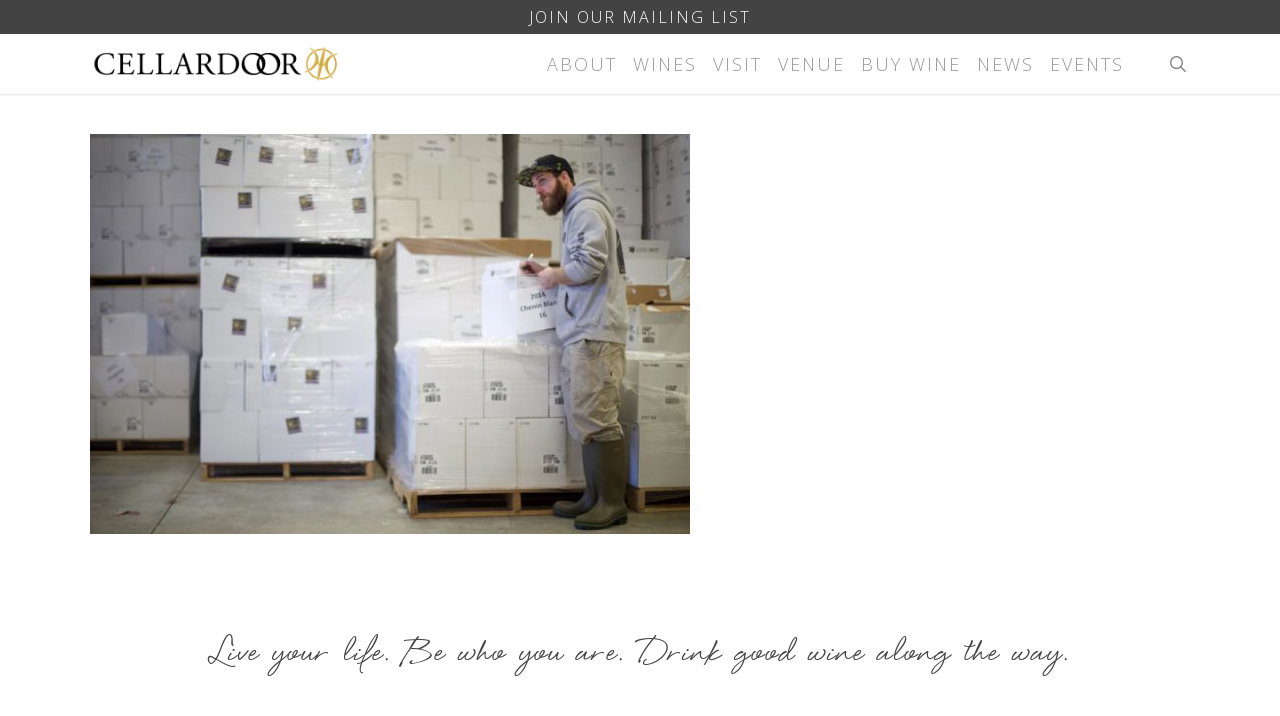

--- FILE ---
content_type: text/css
request_url: https://mainewine.com/wp-content/plugins/ecwid-shopping-cart/css/themes/salient.css?ver=7.0.4
body_size: -25
content:
label span.ecwid-productBrowser-details-optionRadioButton-name {
	color: inherit !important;
}

--- FILE ---
content_type: text/css
request_url: https://mainewine.com/wp-content/themes/salient-cellardoor/style.css?ver=17.0.6
body_size: 5358
content:
/*
Theme Name: Cellar Door Winery
Theme URI: http: //mainewine.com/
Description: This is a custom child theme for Salient
Author: APART 
Author URI: http: //apartcreations.com/
Template: salient
Version: 0.1
*/


@import url("fonts/fonts.css");



/* SALIENT OVERRIDES
===========================================================*/
a { 
	border-radius: 0 !important;
	-moz-border-radius: 0 !important;
	-webkit-border-radius: 0 !important;
}

.alignright img {
	margin: 0 auto;
}


/* FONTS
===========================================================*/


.full-width-section .light h1,
.swiper-container .swiper-wrapper .content h2 {
	font-family:'eye_catching_proregular', Arial, sans-serif;
}

h1,
.full-width-section .light h1 {
	font-size:100px !important;	
	font-weight:normal;
	line-height:60px;
}

.swiper-slide .content h2 {
	font-size:100px !important;	
}
.span_12 .wpb_content_element h2 {
	font-family:'eye_catching_proregular', Arial, sans-serif;
	font-size:60px !important;	
	font-weight:normal;
	line-height:40px !important;	
}


@media screen and ( min-width: 761px) {

	h1,
	.full-width-section .light h1 {
		font-size:150px !important;	
		font-weight:normal;
		line-height:1;
	}
	.swiper-slide .content h2 {
		font-size:200px !important;	
	}

	.span_12 .wpb_content_element h2 {
		font-size:100px !important;	
		line-height:60px !important;
	  line-height:60px !important;	
	}

}


#page-header-wrap h1 {
	font-family:'eye_catching_proregular', Arial, sans-serif;
	font-size:10em;
	font-weight:normal;
	padding-bottom:.1em;
}

.blog-title h1 {
	font-size:30px !important;	
	font-weight:300 !important;
	text-transform:uppercase;
}



/* HEADER
===========================================================*/
#header-secondary-outer {
	background:#434343;
	color:#fff;
}
#header-secondary-outer nav > ul {
	width:100%;
	text-align:center;
}
#header-secondary-outer li {
	border:0 !important;
	float:none;
}
#header-secondary-outer li a,  #header-secondary-outer li a:visited {
	border:0 !important;
	color:#fff !important;
	text-transform:uppercase;
	font-weight:bold;
}
#header-secondary-outer li a:hover {
	color:#d1aa42 !important;
}

.slideup {
	top:0 !important;
}

#header-secondary-outer, #header-secondary-outer ul, #header-secondary-outer nav > ul > li:last-child {
	border:0 !important;
}


/* GENERAL
==========================================================*/

.break {
	font-size:0;
	line-height:0;
	clear:both;
	float:none;
}

/* NECTAR SLIDER
==========================================================*/

.icon-angle-left {
	text-align:left !important;
}	

@media screen and ( min-width: 1001px) {

	.icon-angle-right {
		text-align:right !important;
	}	

}

@media screen and ( max-width: 401px) {

	.swiper-container .slider-prev, .swiper-container .slider-next {
		top:0 !important;
	}
	
}
@media screen and ( max-width: 761px) {

	.nectar-slider-wrap[data-overall_style="directional"] .swiper-container .slider-next i	{
	}
  	.nectar-slider-wrap[data-overall_style="directional"] .swiper-container .slider-prev i {
		margin-left:-15px;
	}

}

@media screen and ( max-width: 1201px) {

	[class^="icon-"], i[class*=" icon-"] {
	}
	
	.swiper-slide .content {
		/*background:rgba(0,0,0,.5) !important;*/
		width:100% !important;
		text-align:center !important;
	}

	
	.icon-angle-left::before {
	}	
	.icon-angle-right::before {
	}	


	
}




/* NECTAR BUTTONS
==========================================================*/

/* SOLID COLOR BG - PRIMARY COLOR - translucent to BLACK */
.swiper-slide .buttons .solid_color a.primary-color, 
.swiper-slide .buttons .solid_color a.primary-color:visited { 
	background:rgba(0,0,0,.5) !important;
	border:1px solid transparent;
	color:#fff !important;
}
.swiper-slide .buttons .solid_color a.primary-color:hover { 
	background:rgba(0,0,0,1) !important;
	border:1px solid transparent;
	color:#fff !important;
}

/* SOLID COLOR BG - EXTRA COLOR 3 - translucent to BLACK */
.swiper-slide .buttons .solid_color a.extra-color-3, 
.swiper-slide .buttons .solid_color a.extra-color-3:visited { 
	background:rgba(255,255,255,.5) !important;
	border:1px solid transparent;
	color:#fff !important;
}
.swiper-slide .buttons .solid_color a.extra-color-3:hover { 
	background:rgba(0,0,0,1) !important;
	border:1px solid transparent;
	color:#fff !important;
}

a.nectar-button, a.nectar-button:visited,
a.nectar-button.regular-button.accent-color, a.nectar-button.regular-button.accent-color:visited,
a.nectar-button.regular-button.extra-color-3, a.nectar-button.regular-button.extra-color-3:visited {
	background:rgba(0,0,0,.5) !important;
	color:#fff !important;
}
a.nectar-button:hover,
a.nectar-button.regular-button.accent-color:hover,
a.nectar-button.regular-button.extra-color-3:hover {
	background:rgba(0,0,0,1) !important;
	color:#fff !important;
}


/* PORTFOLIO
===========================================================*/
.portfolio-wrap .work-item h3,
.portfolio-wrap .work-item h4 {
	font-family:'eye_catching_proregular', Arial, sans-serif;
	font-size:5em !important;
	text-transform:none !important;
	font-weight:normal;
}

.featured .work-item:hover h3 {
	/*padding:.5em;
	background:rgba(0,0,0,.5) !important;*/
}



/* MASONRY BLOG
===========================================================*/

body .meta-author {
	display: none !important;
}
body .nectar-love { 
	display:none !important;
}
body .meta-comment-count {
	display:none !important;
}
.blog .post-header span {
	display:none;
}
#single-meta {
	display:none !important;
}

.single.single-post .section-title h1{
	max-width:100% !important;
}


article.post .content-inner {
	border-bottom: none;
}


.masonry .inner-wrap, .blog-recent[data-style*="classic"] .inner-wrap,
.masonry.classic_enhanced .masonry-blog-item .inner-wrap, .blog-recent[data-style*="classic_enhanced"] .inner-wrap {
    border-radius: 0px;
    box-shadow: 0px 0px 0px !important;
}

/*
.masonry-classic article,
[data-dropdown-style*="classic"] article {
	display:inline-block !important;
}
.masonry.classic article:first-child {
	width:100% !important;
	clear:both !important;
	float:none !important;
}
.masonry.classic article:nth-child(2) {
}
*/
.masonry.classic .article-content-wrap,
.masonry.classic_enhanced .masonry-blog-item .article-content-wrap {
	text-align:center;
}
.masonry.classic .article-content-wrap p,
.masonry.classic_enhanced .masonry-blog-item .article-content-wrap p {
	text-align:left;
}
.masonry.classic .article-content-wrap p a.more-link,
.masonry.classic_enhanced .masonry-blog-item .article-content-wrap p a.more-link {
	text-align:center;
}


body #post-area.masonry article.post .post-meta {
	display:none !important;
}


.single-post p {
	line-height:1.5;
}


/* EVENTS 
===========================================================*/
/* free widget */

#sidebar .tribe-events-list-widget {
	padding:1em 2em;	
	text-align:center;
	background:#f0f0f0;
}


.tribe-events-list-widget li {
	list-style-type: none !important;
	margin:0 0 1em 0 !important;
	padding:0 !important;
}
.tribe-events-list-widget li h4 {
	font-weight:bold !important;
	margin:0 !important;
	padding:0 !important;
	line-height:1;
}

h2.tribe-events-list-event-title {
	line-height:1;
	font-size:1.5em !important;
}





/* FOOTER
===========================================================*/

/* inspiration quote */
.inspiration .row-bg {
	background:#fff;
}
.inspiration h2 {
	font-family:'eye_catching_proregular', Arial, sans-serif !important;
	font-size:4em;
	font-weight:normal !important;
	margin:0 !important;
	padding:.5em;
	
}
.inspiration .col,
.inspiration .wpb_column,
.inspiration .vc_column-inner,
.inspiration .wpb_wrapper {
	margin:0 !important;
	border:0 !important;
	padding:0 !important;
}


/* main footer */
#footer-widgets .widget h4 {
  font-size:1.5em;	
}
#footer-outer .menu-main-nav-container li a {
	padding:0 !important;
}

#footer-widgets #social a { 
	padding-right:1em;
}

#footer-outer a.button, #footer-outer a.button:visited {
	display:inline-block;
	margin:1em 0;
	padding:.5em 3em;
	background:#ccc;
	color:#333;
	text-transform:uppercase;
	font-weight:bold;
}

#footer-outer a.button:hover {
	 background:#a34f44;
	color:#fff !important;
}

/* signup form */
#field_1_1 label {
	display:none;
}
#footer-outer #footer-widgets .col ul#gform_fields_1 li   {
	border:0 !important;
	box-shadow:0 !important;
}
#gform_wrapper_1 .gform_footer {
	padding:0;
}




/* copyright */
#copyright .container p a, #copyright .container p a:visited,
#copyright .container .siteby a, #copyright .container .siteby a:visited {
	color:#ccc !important;
}
#copyright .container p a:hover,
#copyright .container .siteby a:hover {
	color:#fff !important;
}

@media only screen and (max-width:600px) {
  #copyright,
	.siteby {
		text-align:center;
	}
}

@media only screen and (min-width:601px) {
	
	.siteby {
		text-align:right;
	}

}


/* EVENTS CALENDAR 
================================================*/

/* listing page */

.eventTypes {
	padding-top:1em;
}

.eventTypes a,
.eventLocations a {
	margin:.5em 1em;
}


.tribe-events-page-title {
	text-transform:uppercase;
	font-weight:400 !important;;
	font-size:4em !important;
}


.tribe-events-event-image { 
	width:100% !important;
	text-align:center;
}
.tribe-events-event-image img { 
}

#tribe-events-header { 
	display:none;
}

.tribe-events-list-event-title, tribe-events-event-meta, .time-details,
.tribe-events-venue-details {
}

a.tribe-events-read-more, a.tribe-events-read-more:visited { 
	letter-spacing:normal;
	font-size:1em; 
	padding:.5em 1em; 
	text-transform:uppercase; 
	color:#fff; 
	background:rgba(0,0,0,.5); 
	display:inline-block; 
}

a.tribe-events-read-more:hover { 
	background:#000;
}



/* individual event page */

.single-tribe_events .tribe-events-event-image { 
}
.single-tribe_events #tribe-events-header { 
  display:none !important;; 
}


.tribe-events-button { 
  background:rgba(0,0,0,.5);
}

.tribe-events-button:hover { 
  background:#000;
}

.tribe-events-single-event-title { 
	font-weight:400 !important;;
}
.tribe-events-schedule .ticketInfo { 
	margin:10px 0;
}

.tribe-events-single-event-title { 
  font-weight:bold;
}
.single-tribe_events .tribe-events-event-meta { 
	margin:0 !important;
	border:0 !important;
  
}

.tribe-events-event-meta dt, .tribe-events-event-meta dd { 
}

h3.tribe-events-single-section-title { 
  text-transform:uppercase;
	font-size:1.5em !important;
}

.eventPolicies {
	width:100%;
	text-align:center;
	margin:2em 0;
	border-top:1px solid #eee;
	padding:2em;
}
.eventPolicies a, .eventPolicies a:visited {
	color:#666;
}
.eventPolicies a:hover {
	color:#000;
}



@media only screen and (min-width:600px) {

	.tribe-events-schedule .ticketInfo { 
		float:right;
		margin:0; 
	}

}



/* WINE PAGES
================================================*/


/* wine side bar */	

#menu-wine,
#menu-wine-nav { 
}
#menu-wine li,
#menu-wine-nav li {
	border:0 !important;
}
#menu-wine li a,
#menu-wine li a:visited,
#menu-wine-nav li a, 
#menu-wine-navigation li a:visited { 
	text-transform:uppercase;  
	color:#666; 
	font-size:1.5em;
}
#menu-wine li a:hover,
#menu-wine li a:active,
#menu-wine-nav li a:hover, 
#menu-wine-nav li a:active { 
	color:#a45045; 
}


#menu-wine-other li {
	border:0 !important;
	padding:0 !important;
}
#menu-wine-other li a, #menu-wine-other li a:visited { 
	color:#666; 
}
#menu-wine-other li a:hover, #menu-wine-other li a:active { 
	color:#a45045; 
}


/* listing pages */

.categorySection {
	display:block !important;
}

.wineList {
	margin-bottom:3em !important;
}

.wineThumbnail img { 
	max-width:150px !important; 
}

.wineFlavor a, .wineFlavor a:visited { 
    min-height:330px;
	margin:10px; 
	display:block; 
	text-align:center; 
	font-size:18px; 
	padding-bottom:10px; 
	color:#666; 
}
.wineFlavor a:hover { 
	color:#a45045 !important; 
}

.categorySection h2 {
	text-transform:uppercase;
	font-weight:normal;
	letter-spacing:3px;
}
.categorySection h2 a, .categorySection h2 a:visited {
	color:#333;
}
.wineName { 
}

.featuredWineFlavor a, .featuredWineFlavor a:visited { 
	margin:10px; 
	display:block; 
	text-align:center; 
	font-size:18px; 
	padding-bottom:10px; 
	color:#666; 
}
.featuredWineFlavor a:hover { 
	color:#a45045 !important; 
}

/* wine flavor */
.single-wines p {
	padding-bottom:10px;
}

#wineDownloads {
	text-align:left !important;
}


@media screen and ( min-width: 480px) {

	.wineFlavor { 
		width:50%; 
		float:left; 
		display:inline; 
	}

}


@media only screen and (max-width: 960px) {

	.wineBlocks {
		display: -webkit-box;
		display: -moz-box;
		display: box;

		-webkit-box-orient: vertical;
		-moz-box-orient: vertical;
		box-orient: vertical;
	}
	.blockA {
		-webkit-box-ordinal-group: 3;
		-moz-box-ordinal-group: 3;
		box-ordinal-group: 3;
	}
	.blockB {
		-webkit-box-ordinal-group: 2;
		-moz-box-ordinal-group: 2;
		box-ordinal-group: 2;
	}
	.blockC {
		-webkit-box-ordinal-group: 1;
		-moz-box-ordinal-group: 1;
		box-ordinal-group: 1;
		text-align:center;
	}

}


@media screen and ( min-width: 1101px) {

	.widget_nav_menu { 
		width:50%; 
		display:inline-block; 
		padding-top:5px;
	}

	.wineFlavor { 
		width:25%; 
	}

	.post-type-archive-wines #sidebar h4, .single-wines #sidebar h4 { 
		text-align:right; 
	}

	#menu-wine,
	#menu-wine-nav,
	#menu-wine-other {
		text-align:right !important;
		padding-right:3em;
	}

	
}


/* individual wine back / next navigation */
.navigation a, .navigation a:visited { 
	color:#85868b; 
}
.navigation a:hover { 
	color:#a45045; 
}
.navigation a i {
	font-size:30px !important;
}

/* relatedLinks */
.relatedPosts, .relatedDownloads { 
	padding:1em 0;
}

.relatedDownloads .w3eden a, .relatedDownloads .w3eden a:visited {
	color:#fc0;
}



/* MOBILE NAV
================================================*/

#slide-out-widget-area.slide-out-from-right,
#slide-out-widget-area.slide-out-from-right-hover {
	background:#fff !important;
	border-left:1px solid #ccc;
}

span.icon-salient-x:before {
	color:#666 !important;
}
.off-canvas-menu-container li a, .off-canvas-menu-container li a:visited {
	font-family:'Open Sans Condensed,' 'Open Sans', Arial;
	display:block;
	font-weight:normal !important;
	font-size:1.7em !important;
	padding:.5em 0 !important;
	text-transform:uppercase;
	color:#666 !important;
	letter-spacing:2px !important;
}
.off-canvas-menu-container li a:hover {
	font-family:'Open Sans Condensed,' 'Open Sans', Arial;
	display:block;
	font-weight:normal !important;
	font-size:1.7em !important;
	padding:.5em 0 !important;
	text-transform:uppercase;
	color:#000 !important;
	letter-spacing:2px !important;
}





/* magnific lightbox */
.jp-carousel-info,
.jp-carousel-photo-info,
.jp-carousel-image-meta,
.jp-carousel-left-column-wrapper,
.jp-carousel-comments,
.jp-carousel-titleanddesc-title,
.jp-carousel-commentlink,
.jp-carousel-image-exif {
	display:none;
}




#location-container{

	}
	#map-container #list{
		list-style:none;
		margin:0;
		padding:0 0 2em 0;
		overflow:hidden;
	}
	#map-container #list li {
		width:25%;
		float:left;
		list-style:none;
		padding:0;
		margin:0;
	}
	#map-container #list li .list-details{
		padding:1em;
	}
		
		
	#map-container #list li:hover{
		background:#eee;
	}
	#map-container #list li.list-focus{
		background:#EAE7EF
	}

	.color-icon{
		display:block;
		width:1em;
		height:1em;
		float:left;
		margin: 0 .5em 0 0;
	}
			
		
	#form-container {
		min-height:500px;
	}
	#form-container form {

	}
	#user-location label[for="address"]{
		display:block;
		padding:0 0 .5em 0;
	}
	#user-location input#address{
		width:100%;
		padding:.5em 5%;
		margin:0 0 1em 0;
	}
	#user-location .button{
		margin:1em 0;

	}
					
	#sort{
		padding:1em 0;
		margin:1em 0 0 0;
		/*border-top:1px solid #ccc;*/
	}
	#sort ul{
		list-style-type:none !important;
		padding:0;
		margin:0;
	}
	#sort ul li{
		list-style-type:none !important;
		padding:1em;
		line-height:1;
	}
	#sort ul li.current{
		background:#eee;
	}
	#loc-list{
		margin-top:2em;
		border-top:1px solid #ccc;
	}

	.color-icon:hover {
		cursor:pointer;
	}
	
	.mobile-directions{
		display:none;
	}
			


/* INSTAGRAM
===========================================================*/
.owl-item {
  height:300px !important;
  width:auto !important; 
}
.owl-item img.insta_img {
  height:300px !important;
  width:auto !important; 
}

.instafeed .owl-prev,
.instafeed .owl-next {
	display:none !important;
}

.owl-pagination .owl-page span {
	background:#a45045 !important;
}

.instafeed .owl-wrapper-outer {
	max-height:300px;
}
.svc_content {
}
.svc_insta_inner .fa-arrows-alt {
	display:none !important;
}


/* WP GOOGLE MAP LOCATOR
===========================================================*/


div > #locationSelect {
	display:none !important;
}

#wpgmza_use_my_location_from,
#wpgmza_use_my_location_to {
	display:none;
}

@media screen and ( max-width: 1280px) {

	.wpgmza_sl_query_innerdiv2,
	.wpgmza_sl_radius_innerdiv2,
	.wpgmza_sl_category_innerdiv2,
	.wpgmza_sl_query_innerdiv2 select,
	.wpgmza_sl_radius_innerdiv2 select,
	.wpgmza_sl_category_innerdiv2 select {
		width:100% !important;
	}

}
@media screen and ( min-width: 1281px) {
	
.wpgmza_sl_query_div,
.wpgmza_sl_radius_div,
.wpgmza_sl_category_div {
	width:33% !important;
	display:inline !important;
	margin:0 !important;
	padding:0 !important;
}
.wpgmza_sl_query_innerdiv1,
.wpgmza_sl_radius_innerdiv1,
.wpgmza_sl_category_innerdiv1 {
	margin:0 !important;
	padding:.5em 1em !important;
	text-align:right;
}
.wpgmza_sl_query_innerdiv2,
.wpgmza_sl_radius_innerdiv2,
.wpgmza_sl_category_innerdiv2 {
	margin:0 !important;
	padding:0 !important;
}
.wpgmza_sl_search_button_1,
.wpgmza_sl_reset_button_1 {
	display:inline-block;
	margin:0 1em !important;
}

}

/* new map 3 */
#wpgmza_marker_list_3 .wpgmza-basic-list-item {
	margin:0 !important;
	padding:0 0 .5em 0 !important;
	line-height:1.5;
}
#wpgmza_marker_list_3 .wpgmza_div_marker {
}
#wpgmza_marker_list_3 .wpgmza_div_title {
	font-weight:bold;
	text-transform:uppercase;
	width:85%;
}

@media screen and ( min-width: 701px) {
	#wpgmza_marker_list_3 .wpgmaps_blist_row {
		width:50% !important;
		display:inline-block !important;
		padding:.5em !important;
		height:75px;
	}
}
@media screen and ( min-width: 981px) {
	#wpgmza_marker_list_3 .wpgmaps_blist_row {
		width:33% !important;
		height:100px;
	}
}
@media screen and ( min-width: 1281px) {
	#wpgmza_marker_list_3 .wpgmaps_blist_row {
		width:25% !important;
		height:100px;
	}
}




.span_12 .wpb_content_element .wpgmaps_directions_outer_div h2 {
	font-family:'Open Sans', Arial, sans-serif !important;
	text-align:center;
	font-size:1.5em !important;
}


/* RECENT NEWS SLIDER
===========================================================*/
.recent-post-container .inner-wrap {
	max-width:100%;
}
.recent-post-container h2 a.full-slide-link {
	/*font-family: 'eye_catching_proregular', Arial, sans-serif;
	font-size:3em;
	font-weight:normal;
	*/
}
.nectar-recent-posts-slider .flickity-enabled.is-draggable .flickity-viewport {
}

.nectar-recent-posts-slider .flickity-enabled.is-draggable .flickity-viewport,
.flickity-viewport {
}
.flickity-page-dots {
	text-align:center !important;
}
.flickity-page-dots .dot {
	opacity:1 !important;
}
.flickity-page-dots .dot:before {
	height:15px;
	width:15px;
	border-radius: 15px;
	background:#d1a7a2 !important;
}
.flickity-page-dots .is-selected:before {
	background:#a45045 !important;
}


/* RECENT POSTS CLASSIC ENHANCED ALT
===========================================================*/
.recentCustom .meta-category,
.recentCustom .excerpt {
	display:none;
}

.recentCustom .blog-recent[data-style="classic_enhanced_alt"] .inner-wrap .article-content-wrap, 
body .recentCustom .blog-recent[data-style*="classic_enhanced_alt"] .inner-wrap:not(.has-post-thumbnail) .article-content-wrap {
	margin-top:0;
	padding:5em !important;
}
.recentCustom {
	text-align:center !important;
}
.recentCustom h3 {
	/*
	font-family: 'eye_catching_proregular', Arial, sans-serif;
	font-size:5em;
	font-weight:normal;
	text-transform:capitalize !important;
	*/
}
.recentCustom .post-area.masonry.classic_enhanced article.post.wide_tall .inner-wrap::after, 
.recentCustom .blog-recent[data-style="classic_enhanced_alt"] .inner-wrap::after {
	background:transparent;
}


/* VINO SHIPPER individual wine add to cart buttons
===========================================================*/
.vinoshipper_addtocart {
  text-align:center;
}
.vs-add-to-cart {
	width:60%;
	min-width:200px;
}
.vinoshipper_addtocart form {
	width:100% !important;
}
.vinoshipper_addtocart button {
	padding:1em;
}
.vs-add-to-cart button {
	width:100% !important;
	height:unset;
	font-size:16px;
	text-transform:uppercase;
	font-weight:bold;
}




/* After salient upgrade 12.6?
===========================================================*/
#header-secondary-outer[data-lhe="animated_underline"] nav > ul > li > a:after, 
#header-secondary-outer[data-lhe="animated_underline"] nav > ul > li > a:before {
  border-width:0 !important;
}

.wpgmza_marker_icon, 
.wpgmza_map_image {
  margin: 0 10px 10px 10px !important;
  width:30px !important;
}


/* Vinoshipper upgrade to V4
===========================================================*/

.span_12 .wpb_content_element .vs-products-item-titles h2 {
	font-family: 'Open Sans', sans-serif !important;
  font-size:24px !important;
	line-height:1.2 !important;
	font-weight:bold;
}

.vs-products-parent,
.vs-available-header {
	text-align:center !important;
}


/* Events 06/24
===========================================================*/

h1.tribe-events-header__title-text,
h1.tribe-events-single-event-title {
  font-family: 'eye_catching_proregular', Arial, sans-serif !important;
  font-size:80px !important;
  line-height:.5 !important;;
}

@media screen and (max-width:1100px) {
  
  h1.tribe-events-header__title-text,
  h1.tribe-events-single-event-title {
    font-family:'Open Sans' !important;
    font-size:36px !important;
    line-height:1 !important;
  }
  
}

/* Events 04/25
===========================================================*/

@media screen and (min-width:900px) {

  body .wpb_text_column h3:last-child,
  .row .col h3, .row .col h4 {
    margin-bottom: 0 !important;		
		
  }

  .tribe-events-calendar-month h3 {
		font-size:14px !important;
		line-height:1.2 !important;
		text-transform:unset !important;
  }
	
	.tribe-common--breakpoint-medium.tribe-events .tribe-events-calendar-month__multiday-event-wrapper {
		height:40px !important;;
	}	
	
	.tribe-events-calendar-month__multiday-event {
		
	}
	.tribe-events-calendar-month__multiday-event-hidden-title {
		
	}
	.tribe-common-h8 {
		padding:10px 0 !important;
	}
	
}


/* MISC 05/25
===========================================================*/
.padded {
	padding:24px;
}





--- FILE ---
content_type: text/css
request_url: https://mainewine.com/wp-content/themes/salient-cellardoor/fonts/fonts.css
body_size: 237
content:

@import url('https://fonts.googleapis.com/css?family=Open+Sans:400,400i,600,600i,700,700i');

@font-face {
	font-family: 'icomoon';
	src:url('icomoon.eot?u1e2dx');
	src:url('icomoon.eot?#iefixu1e2dx') format('embedded-opentype'),
		url('icomoon.woff?u1e2dx') format('woff'),
		url('icomoon.ttf?u1e2dx') format('truetype'),
		url('icomoon.svg?u1e2dx#icomoon') format('svg');
	font-weight: normal;
	font-style: normal;
}




@font-face {
    font-family: 'eye_catching_proregular';
    src: url('eye_catching_pro-webfont.eot');
    src: url('eye_catching_pro-webfont.eot?#iefix') format('embedded-opentype'),
         url('eye_catching_pro-webfont.woff') format('woff'),
         url('eye_catching_pro-webfont.ttf') format('truetype'),
         url('eye_catching_pro-webfont.svg#eye_catching_proregular') format('svg');
    font-weight: normal;
    font-style: normal;

}